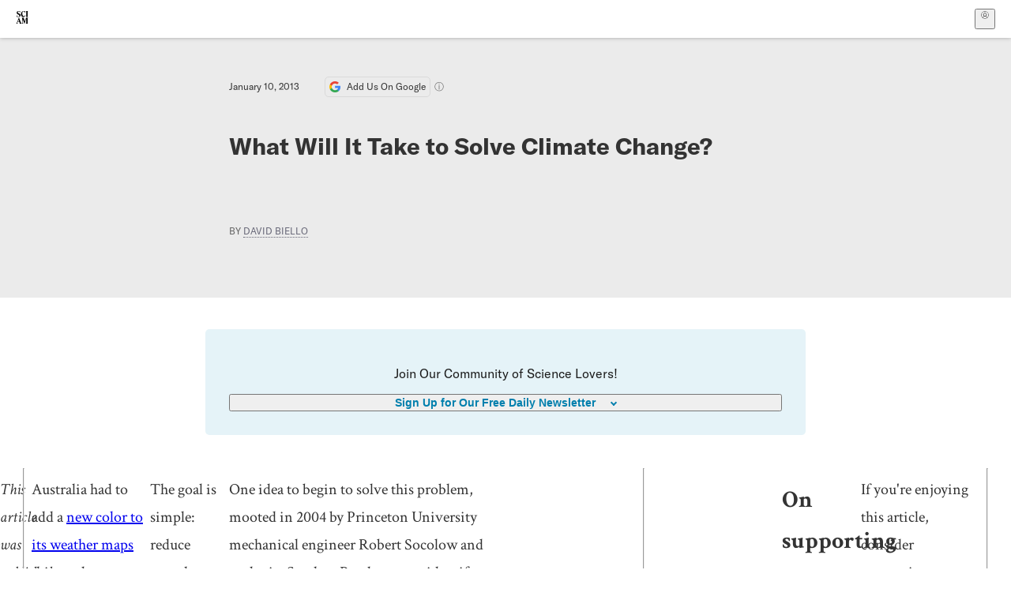

--- FILE ---
content_type: text/html; charset=utf-8
request_url: https://www.scientificamerican.com/blog/observations/what-will-it-take-to-solve-climate-change/
body_size: 16520
content:
<!doctype html>
<html lang="en">
  <head>
    <meta charset="utf-8" />
    <title>What Will It Take to Solve Climate Change? | Scientific American</title>
    <link rel="canonical" href="https://www.scientificamerican.com/blog/observations/what-will-it-take-to-solve-climate-change/">
    <meta name="theme-color" content="#fff"/>
    <meta property="og:url" content="https://www.scientificamerican.com/blog/observations/what-will-it-take-to-solve-climate-change/"/>
    <meta property="og:image" content="https://www.scientificamerican.com/static/sciam-mark.jpg"/>
    <meta name="twitter:image" content="https://www.scientificamerican.com/static/sciam-mark.jpg"/>
    <meta name="author" content="David Biello"/>
    <meta property="og:title" content="What Will It Take to Solve Climate Change?"/>
    <meta property="og:site_name" content="Scientific American"/>
    <meta property="og:image:alt" content="Scientific American Logo"/>
    <meta property="og:type" content="article"/>
    <meta name="twitter:title" content="What Will It Take to Solve Climate Change?"/>
    <meta name="twitter:image:alt" content="Scientific American Logo"/>
    <meta property="og:locale" content="en_US"/>
    <meta name="twitter:site" content="@sciam"/>
    <meta name="twitter:domain" content="scientificamerican.com"/>
    <meta name="twitter:card" content="summary_large_image"/>
    <script type="application/ld+json">{"@context":"https://schema.org","@type":"NewsArticle","mainEntityOfPage":{"@type":"WebPage","@id":"https://www.scientificamerican.com/blog/observations/what-will-it-take-to-solve-climate-change/","breadcrumb":{"@type":"BreadcrumbList","itemListElement":[{"@type":"ListItem","position":1,"name":"Environment","item":"https://www.scientificamerican.com/environment/"},{"@type":"ListItem","position":2,"name":"What Will It Take to Solve Climate Change?","item":"https://www.scientificamerican.com/blog/observations/what-will-it-take-to-solve-climate-change/"}]}},"headline":"What Will It Take to Solve Climate Change?","alternativeHeadline":"What Will It Take to Solve Climate Change?","description":"","url":"https://www.scientificamerican.com/blog/observations/what-will-it-take-to-solve-climate-change/","thumbnailUrl":null,"image":[],"datePublished":"2013-01-10T12:50:00-05:00","dateModified":"2024-02-20T13:35:09.880000+00:00","author":[{"@type":"Person","name":"David Biello","url":"https://www.scientificamerican.com/author/david-biello/"}],"editor":null,"isAccessibleForFree":false,"publisher":{"@id":"https://www.scientificamerican.com/#publisher","name":"Scientific American"},"copyrightHolder":{"@id":"https://www.scientificamerican.com/#publisher","name":"Scientific American"}}</script>
    <script type="application/ld+json">{"@context":"https://schema.org","@type":"NewsMediaOrganization","@id":"https://www.scientificamerican.com/#publisher","name":"Scientific American","alternateName":"SciAm","legalName":"Scientific American, a Division of Springer Nature America, Inc.","description":"Scientific American is the essential guide to the most awe-inspiring advances in science and technology, explaining how they change our understanding of the world and shape our lives.","foundingDate":"1845-08-28","logo":{"@type":"ImageObject","url":"https://www.scientificamerican.com/static/sciam.svg"},"url":"https://www.scientificamerican.com/","masthead":"https://www.scientificamerican.com/masthead/","sameAs":["https://en.wikipedia.org/wiki/Scientific_American","https://www.wikidata.org/wiki/Q39379","https://www.jstor.org/publisher/sciamerican","https://x.com/sciam","https://www.youtube.com/user/SciAmerican","https://www.tiktok.com/@scientificamerican","https://www.threads.net/@scientific_american","https://www.facebook.com/ScientificAmerican/"],"address":{"@type":"PostalAddress","streetAddress":"1 New York Plaza","addressLocality":"New York","addressRegion":"NY","postalCode":"10004","addressCountry":"US"}}</script>
    <meta name="viewport" content="width=device-width, initial-scale=1.0" />
    <link rel="icon shortcut" href="/static/favicon.ico" />
    <link
      rel="alternate"
      type="application/rss+xml"
      title="RSS"
      href="https://www.scientificamerican.com/platform/syndication/rss/"
    />
    <script data-layer="critical">;performance.mark('app-load-start');((d,ael,dcl,unl,cxl,log,onunl)=>{log('[readyState]',d.readyState);d[ael]('readystatechange',()=>log('[readyState]',d.readyState));d[ael](dcl,()=>log(dcl));d[ael](unl,onunl);window.onload=()=>{d.removeEventListener(unl,onunl);log('windowloaded')};})(document,'addEventListener','DOMContentLoaded','beforeunload','cancelled',(...msg)=>console.log('[dev]',...msg),()=>{window[cxl]=true;log(cxl)});((l,pii) => {if (pii.some(p => l.search.includes(p+"="))) {window.initSearch = l.search;const anon = new URLSearchParams(l.search);pii.forEach(p => anon.delete(p));history.replaceState({}, "", l.pathname + "?" + anon);}
})(location, ["email", "magic_link", "token", "code", "state"]);</script>
    <script type="module" crossorigin src="/static/bundle.BK67io-6.js"></script>
    <link rel="modulepreload" crossorigin href="/static/chunks/preload-helper-MnokBkrb.js">
    <link rel="modulepreload" crossorigin href="/static/chunks/vendor-react-B-Vyd1x7.js">
    <link rel="modulepreload" crossorigin href="/static/chunks/sciam-F0lYLd9n.js">
    <link rel="modulepreload" crossorigin href="/static/chunks/use-auth-Bv0QkuY6.js">
    <link rel="modulepreload" crossorigin href="/static/chunks/datalayer-BUxHYK4X.js">
    <link rel="modulepreload" crossorigin href="/static/chunks/use-user-DgtGmJBQ.js">
    <link rel="modulepreload" crossorigin href="/static/chunks/storage-1WketebU.js">
    <link rel="modulepreload" crossorigin href="/static/chunks/use-chargebee-B3HVPlhv.js">
    <link rel="modulepreload" crossorigin href="/static/chunks/use-plan-B3HE6M6J.js">
    <link rel="modulepreload" crossorigin href="/static/chunks/use-cart-Xi_3pD9A.js">
    <link rel="modulepreload" crossorigin href="/static/chunks/tally-BPkw6UlL.js">
    <link rel="modulepreload" crossorigin href="/static/chunks/use-consent-frcpGqwf.js">
    <link rel="modulepreload" crossorigin href="/static/chunks/use-count-DCxKDE24.js">
    <link rel="modulepreload" crossorigin href="/static/chunks/provider-1zT_Y5lD.js">
    <link rel="modulepreload" crossorigin href="/static/chunks/useOverlay-D-ocqjaO.js">
    <link rel="modulepreload" crossorigin href="/static/chunks/gtm-jFHQ3j6T.js">
    <link rel="stylesheet" crossorigin href="/static/assets/bundle-CqsJjkVt.css">
    
    <link rel="stylesheet" href="/static/assets/ColumnSignup-BgAU8OG1.css">
    <link rel="stylesheet" href="/static/assets/ArticleList-CbosH0t6.css">
    <link rel="stylesheet" href="/static/assets/Header-CRsy5hbB.css">
    <link rel="stylesheet" href="/static/assets/Kicker-BuYKkL60.css">
    <link rel="stylesheet" href="/static/assets/ArticleDisplay-CkAgyHRP.css">
    <link rel="stylesheet" href="/static/assets/SubmitPostModule-B9Sd6hTZ.css">
    <link rel="stylesheet" href="/static/assets/TalkIcon-CYQQg01-.css">
    <link rel="stylesheet" href="/static/assets/Body-Dua_D-CD.css">
    <link rel="stylesheet" href="/static/assets/images--Rm_Dt2j.css">
    <link rel="stylesheet" href="/static/assets/Input-C57946EV.css">
    <link rel="stylesheet" href="/static/assets/DynamicLabelInput-DwXtCBSS.css">
    <link rel="stylesheet" href="/static/assets/index-5Au9tkUb.css">
    <link rel="stylesheet" href="/static/assets/Article-DIE7IuKC.css">
    <link rel="stylesheet" href="/static/assets/C52LWZEX.css">
    <link rel="stylesheet" href="/static/assets/Article-BJfUwIuQ.css">
    <link rel="stylesheet" href="/static/assets/Header-CrA2yIJ8.css">
    <link rel="stylesheet" href="/static/assets/DefaultLayout-DEYi769u.css">
    <link rel="stylesheet" href="/static/assets/article-vaVZbeOi.css">
    <link rel="modulepreload" href="/static/article.DeOcXoo9.js" crossorigin fetchpriority="auto">
    <link rel="preload" href="https://www.googletagmanager.com/gtm.js?id=GTM-5FLM662" as="script" fetchpriority="auto">
    <link rel="preload" href="https://www.scientificamerican.com/sciads/sciads.js" as="script" fetchpriority="auto">
  </head>
  <body>
    <div id="app"><header class="headerContainer-0tiux" role="banner"><a href="#main" id="skipToMain" class="skiptocontent sr-only-focusable sr-only">Skip to main content</a><div class="header-cCAfM flex-8QhDt"><div class="left-uYWbO flex-8QhDt"><a href="/" aria-label="Scientific American" class="logoLink-4-cIk"><span class="sr-only">Scientific American</span><svg width="1em" height="1em" viewBox="0 0 120.79 128.39" fill="currentColor" role="img" aria-label="Scientific American"><path d="M7.98 58.19c2.3 0 5.24 3.18 14.53 3.18 13.66 0 21.75-8.57 21.75-17.86 0-7.86-3.73-12.94-11.43-17.23l-9.37-5.24c-4.05-2.3-7.46-5.32-7.46-9.92 0-4.92 3.73-7.7 9.69-7.7s11.35 4.21 13.02 13.26h1.98V.95h-1.83c-.16 1.43-.87 2.06-1.75 2.06-2.06 0-4.53-2.94-12.62-2.94C13.85.08 5.12 6.51 5.12 16.35c0 7.3 3.26 11.83 9.77 15.56l9.61 5.48c5.48 3.18 7.7 6.19 7.7 10.72 0 5.64-3.18 9.77-10.64 9.77-9.29 0-13.58-5.08-15.32-16.2H4.1V60.5h1.98c.16-1.67.95-2.3 1.91-2.3Zm65.97 3.26c11.11-.03 19.13-8.81 20.4-20.72l-2.22-.64c-2.54 8.26-7.22 12.46-13.97 12.46-12.23 0-16.04-14.93-16.04-27.87 0-15.56 6.11-21.28 14.13-21.28 5.72 0 11.83 5.72 14.45 16.59h2.06V.95h-1.91c-.16 1.27-.87 2.06-2.14 2.06-1.91 0-5.72-3.02-11.83-3.02-14.85 0-28.66 12.07-28.66 32.39 0 17.39 10.96 29.1 25.72 29.06Zm14.53 42.72L76.49 68.84H56.24v1.75c3.33.16 4.76.95 4.76 5.95v42c0 6.03-1.67 8.1-5.32 8.1-2.54 0-4.53-1.91-6.51-6.91L29.11 68.12h-2.7L6.35 119.89c-2.17 5.72-4.3 6.75-6.35 6.75v1.75h18.02v-1.75c-5.8-.24-8.65-2.7-5.8-10.48l2.05-5.4h17.88l3.45 8.97c2.3 5.72.64 6.91-3.73 6.91v1.75h39.62v-1.75c-4.13 0-6.27-1.19-6.27-8.02l.48-42.08 17.07 51.29h2.14l17.63-51.05v43.9c0 5.48-1.75 5.95-5.08 5.95v1.75h23.34v-1.75c-3.33 0-4.76-.48-4.76-5.95V76.54c0-5.56 1.43-5.95 4.76-5.95v-1.75h-19.85l-12.46 35.33Zm-72.88 3.1 7.56-19.85 7.63 19.85H15.6ZM120.79 2.7V.95h-23.1V2.7c3.33 0 4.84.32 4.84 5.95v44.14c0 5.48-1.51 5.95-4.84 5.95v1.75h23.1v-1.75c-3.33 0-4.76-.48-4.76-5.95V8.65c0-5.64 1.43-5.95 4.76-5.95Z"></path></svg></a></div><div class="center-ZN-Wa flex-8QhDt"></div><div class="right-W53pL flex-8QhDt"><button type="button" id="radix-:Rnl:" aria-haspopup="menu" aria-expanded="false" data-state="closed" class="trigger-kKYcM" aria-label="User Menu"><div class="dropdownIconContainer--yKdJ"><svg width="1em" height="1em" viewBox="0 0 472 472" fill="currentColor" role="img" aria-label="User" class="dropdownIcon-lOe-h profileIconImg-p2hpy"><path d="M403 69a235 235 0 0 0-334 0 235 235 0 0 0 0 334 235 235 0 0 0 334 0 235 235 0 0 0 0-334ZM118 412a122 122 0 0 1 237 0 211 211 0 0 1-237 0Zm41-197a77 77 0 1 1 155 0 77 77 0 0 1-155 0Zm216 181c-14-43-48-77-91-92a101 101 0 1 0-96 0c-43 15-77 49-91 92a212 212 0 1 1 278 0Z"></path></svg><div class="dropdownIcon-lOe-h initials-76MAg"><span style="position:relative"></span></div></div></button></div></div></header><main class="main-kSL-E"><article class="article-2blix"><div class="article__header-mGlmH article__header__reduce_padding_bottom-0Zqdu"><div class="article_date_and_read_time-hPdNV"><p class="article_pub_date-zPFpJ">January 10, 2013</p><a href="https://www.google.com/preferences/source?q=scientificamerican.com" target="_blank" class="google_cta-CuF5m"><img src="[data-uri]" alt="Google Logo"/> <span class="google_cta_text-ykyUj"><span class="google_cta_text_desktop-wtvUj">Add Us On Google</span><span class="google_cta_text_mobile-jmni9">Add SciAm</span></span></a><span class="google_cta_icon-pdHW3"></span></div><h1 data-testid="article-title" class="article_hed-lWOBk"><p>What Will It Take to Solve Climate Change?</p></h1><div class="article_dek-vct0y"><p></p></div><p class="article_authors-ZdsD4">By <a class="article_authors__link--hwBj" href="/author/david-biello/">David Biello</a> </p><div class="article_eyebrows-GlOrN"><div><div class="eyebrows_container-X6CAt eyebrows_container__margin_top-FTfjH"></div></div></div></div><div class="columnSignup-z-cUZ"><div class="form-L7kwP"><p class="columnSignup__hdr__text-t9bbZ">Join Our Community of Science Lovers!</p><button class=""><span class="columnDropdownTxt-TCA3U">Sign Up for Our Free Daily Newsletter</span></button><form class="columnDropdownWrap-jZZ6r"><div class="inputContainer-B5NN3"><span class="input-SZ4ZB"><input required="" class="inputField-cL40E" id="email-:R8p:" type="email" name="email" value=""/><label for="email-:R8p:" class="inputLabel-vm-5Q"><span class="inputLabelContent-Wqagf">Enter your email</span></label></span></div><div class="inputContainer-B5NN3"><label for="consent-:R8p:" class="checkboxLabel-y21Oh"><input id="consent-:R8p:" class="input-xOn-Z input-PGdSP checkbox-Ka-vK" type="checkbox" name="consent" required=""/><span>I agree my information will be processed in accordance with the Scientific American and Springer Nature Limited <a href="/page/privacy-policy/">Privacy Policy</a>. <!-- -->We leverage third party services to both verify and deliver email. By providing your email address, you also consent to having the email address shared with third parties for those purposes.</span></label></div><button class="button-7JMz8" type="submit">Sign Up</button></form></div></div><div class="body-n0vxv prose-mhScE prose-MpLPk article__body-JuzOb"><p><em>This article was published in Scientific American’s former blog network and reflects the views of the author, not necessarily those of Scientific American</em></p><hr/><p class="" data-block="sciam/paragraph">Australia had to add a <a href="https://blogs.scientificamerican.com/plugged-in/2013/01/08/australias-climate-bureau-get-used-to-record-breaking-heat/">new color to its weather maps</a> this week. Meteorologists used royal purple to denote an off-the-charts high temperature of 50 degrees Celsius (122 degrees Fahrenheit), part of an unprecedented heat wave and ongoing wildfires occurring down under this month. On the other side of the globe, <a href="http://www.ncdc.noaa.gov/sotc/">2012 proved the hottest year</a> on record in the contiguous U.S., surpassing the previous record-holder by a full degree F (0.6 deg C). In short, global warming is continuing to turn up the heat&mdash;so what are we going to do about it?</p><p class="" data-block="sciam/paragraph">The goal is simple: reduce greenhouse gas emissions to restrain <a href="https://www.scientificamerican.com/article.cfm?id=how-far-can-climate-change-go">future warming</a> or even begin to <a href="https://www.scientificamerican.com/article.cfm?id=washing-carbon-out-of-the-air">draw down carbon dioxide</a> concentrations in the atmosphere. But the challenge of achieving that goal is large&mdash;greenhouse gas emissions are intimately related to <a href="https://blogs.scientificamerican.com/observations/2011/11/02/energy-economics-what-will-turn-us-on-in-2030/">fossil fuel combustion</a>, which is the motor of the global economy.</p><p class="" data-block="sciam/paragraph">One idea to begin to solve this problem, mooted in 2004 by Princeton University mechanical engineer Robert Socolow and ecologist Stephen Pacala, was to identify what the scientists dubbed "<a href="https://www.scientificamerican.com/article.cfm?id=a-plan-to-keep-carbon-in">wedges</a>"&mdash;one billion metric ton reductions in carbon emissions that could be maintained for the next 50 years. So, for example, stopping any further increase in greenhouse gas emissions could be done by employing several of these wedges, such as <a href="https://blogs.scientificamerican.com/observations/2011/11/16/can-cars-meet-the-new-54-mpg-cafe-standards-yes-they-can/">doubling vehicle fuel efficiency</a> or replacing coal-fired power plants with <a href="https://www.scientificamerican.com/report.cfm?id=nuclear-future">nuclear</a> ones.</p><hr/><h2>On supporting science journalism</h2><p>If you&#x27;re enjoying this article, consider supporting our award-winning journalism by<!-- --> <a href="/getsciam/">subscribing</a>. By purchasing a subscription you are helping to ensure the future of impactful stories about the discoveries and ideas shaping our world today.</p><hr/><p class="" data-block="sciam/paragraph"></p><p class="" data-block="sciam/paragraph">Employ enough of these wedges&mdash;seven in the estimation of Socolow and Pacala<b>&mdash;</b>and the <a href="https://blogs.scientificamerican.com/observations/2011/12/14/what-really-happened-in-durban-and-will-it-be-enough-to-combat-climate-change/">problem of climate change</a> begins to dissipate. And the researchers offered 15 potential wedges&mdash;ranging from <a href="https://www.scientificamerican.com/article.cfm?id=climate-talks-carbon-capture-ccs">carbon capture and storage</a> to ending deforestation&mdash;to achieve the goal. As the co-authors put it in the <a href="http://www.sciencemag.org/content/305/5686/968.full">paper presenting the idea</a> published in <i>Science</i>: "Humanity already possesses the fundamental scientific, technical, and industrial know-how to solve the carbon and climate problem."</p><p class="" data-block="sciam/paragraph">Great! The only problem is: if we do indeed possess the know-how, we have yet to employ it. Eight years later, global greenhouse gas <a href="http://www.globalcarbonproject.org/carbonbudget/12/hl-full.htm">emissions continue to grow</a> faster than ever. We have lost time, and that time will cost us, both in terms of the cost of combating climate change and the ultimate impacts.</p><p class="" data-block="sciam/paragraph">According to a <a href="http://iopscience.iop.org/1748-9326/8/1/011001/">new analysis</a> published online in <i>Environmental Research Letters</i> on January 9, the world now likely needs 12 wedges just to get back to the business-as-usual scenario outlined by Socolow and Pacala in 2004. Add another nine billion ton wedges if you want to stabilize emissions at last year's levels, and add another 10 if you'd like to keep greenhouse gas concentrations from rising above 500 parts-per-million. Already, concentrations are at 394 ppm, up from 280 ppm before the dawn of widespread fossil fuel burning. That's if you also want the global economy to continue to grow at the same time.</p><p class="" data-block="sciam/paragraph">Such global growth may be vital as societies <a href="https://blogs.scientificamerican.com/observations/2011/06/30/how-do-we-solve-energy-poverty/">strive to bring modern energy</a> to the 2 billion or so people still reliant on wood, dung and kerosene for their cooking and lighting needs. Even more challenging, the key to reducing emissions is <a href="https://blogs.scientificamerican.com/observations/2011/06/29/why-shifting-from-fossil-fuels-to-cleaner-alternatives-will-require-fossil-fuels/">reducing the burning of fossil fuels</a>, or at least the impacts of that burning&mdash;and all the technologies needed to do that are <a href="https://www.scientificamerican.com/article.cfm?id=carbon-capture-and-storage-not-happening-fast-enough-to-combat-climate-change">stalled</a> (CCS), <a href="https://www.scientificamerican.com/article.cfm?id=first-new-nuclear-reactor-in-us-since-1978-approved">slow-moving</a> (nuclear) or <a href="http://www.eia.gov/renewable/">immature</a> (renewables). The world will need to deploy "tens of terawatts of carbon-free energy in the next few decades," as the researchers write in <a href="http://iopscience.iop.org/1748-9326/8/1/011001/"><i>Environmental Research Letters</i></a>.</p><p class="" data-block="sciam/paragraph">What such a "<a href="https://blogs.scientificamerican.com/observations/2011/06/16/where-will-our-energy-come-from-in-2030/">transformation</a>" would mean specifically remains entirely undiscussed in the analysis, as Socolow notes in a written critique of the paper shared this week with journalists. Regardless, that kind of <a href="https://blogs.scientificamerican.com/observations/2011/06/16/where-will-our-energy-come-from-in-2030/">energy revolution</a> certainly seems challenging, which is why some have begun to wonder whether it's time to at least explore technologies that might reduce the worst of global warming, collectively known as <a href="https://blogs.scientificamerican.com/observations/2012/08/15/has-the-time-come-to-try-geoengineering/">geoengineering</a>, such as <a href="https://www.scientificamerican.com/article.cfm?id=fertilizing-ocean-with-iron-sequesters-co2">fertilizing the ocean</a> with iron or <a href="https://blogs.scientificamerican.com/observations/2009/12/17/owning-the-climate-will-geoengineering-help-combat-climate-change/">artificial volcanoes</a>. Of course, such solutions present their own challenges like: who controls the planetary thermostat? "The stricter the [climate] goal, the greater the risk of recklessness," such as ill-considered geoengineering schemes, warns Socolow.</p><p class="" data-block="sciam/paragraph">Or, as earth system scientist Steven Davis of the University of California, Irvine, and lead author of the wedges reanalysis argues: "The only real solution to climate change is to stop dumping CO2 into the atmosphere altogether." If we want to begin to restrain global warming, we better get started&mdash;and soon.</p><p class="" data-block="sciam/paragraph">&nbsp;</p></div><footer class="footer-UXCH4"><div class="divide-w1-w1"><div class="rights-tb72h"></div></div><div class="divide-w1-w1"></div><div class="divide-w1-w1"><div class="subdivide-eq67o"><div class="bio-0RV1k"><p><b><a class="bioLink-vdOHW" href="/author/david-biello/">David Biello</a></b> is a contributing editor at <i>Scientific American</i>.</p></div><a href="/author/david-biello/">More by <span>David Biello</span></a></div></div><div class="divide-w1-w1"></div></footer><section class="subscriptionPleaContainer-D09dM"><h2 class="subscriptionPleaHeading-DMY4w">It’s Time to Stand Up for Science</h2><p class="subscriptionPleaText--StZo">If you enjoyed this article, I’d like to ask for your support.<!-- --> <span class="subscriptionPleaItalicFont-i0VVV">Scientific American</span> has served as an advocate for science and industry for 180 years, and right now may be the most critical moment in that two-century history.</p><p class="subscriptionPleaText--StZo">I’ve been a <span class="subscriptionPleaItalicFont-i0VVV">Scientific American</span> <!-- -->subscriber since I was 12 years old, and it helped shape the way I look at the world.<!-- --> <span class="subscriptionPleaItalicFont-i0VVV">SciAm </span>always educates and delights me, and inspires a sense of awe for our vast, beautiful universe. I hope it does that for you, too.</p><p class="subscriptionPleaText--StZo">If you<!-- --> <a class="subscriptionPleaLink-FiqVM subscriptionPleaBoldFont-nQHHb" href="/getsciam/">subscribe to<!-- --> <span class="subscriptionPleaItalicFont-i0VVV">Scientific American</span></a>, you help ensure that our coverage is centered on meaningful research and discovery; that we have the resources to report on the decisions that threaten labs across the U.S.; and that we support both budding and working scientists at a time when the value of science itself too often goes unrecognized.</p><p class="subscriptionPleaText--StZo">In return, you get essential news,<!-- --> <a class="subscriptionPleaLink-FiqVM subscriptionPleaBoldFont-nQHHb" href="/podcasts/">captivating podcasts</a>, brilliant infographics,<!-- --> <a class="subscriptionPleaLink-FiqVM subscriptionPleaBoldFont-nQHHb" href="/newsletters/">can&#x27;t-miss newsletters</a>, must-watch videos,<!-- --> <a class="subscriptionPleaLink-FiqVM subscriptionPleaBoldFont-nQHHb" href="/games/">challenging games</a>, and the science world&#x27;s best writing and reporting. You can even<!-- --> <a class="subscriptionPleaLink-FiqVM subscriptionPleaBoldFont-nQHHb" href="/getsciam/gift/">gift someone a subscription</a>.</p><p class="subscriptionPleaText--StZo">There has never been a more important time for us to stand up and show why science matters. I hope you’ll support us in that mission.</p><div class="subscriptionPleaFooter-yeZXF"><img class="subscriptionPleaEditorImg-d-tfq" src="/static/assets/davidEwalt-DfgtbvSa.png" alt=""/><div class="subscriptionPleaEditorSignature-3B8KR"><p>Thank you,</p><p><span class="subscriptionPleaBoldFont-nQHHb">David M. Ewalt,<!-- --> </span><span>Editor in Chief, </span><span class="subscriptionPleaItalicFont-i0VVV">Scientific American</span></p></div><a href="/getsciam/?utm_source=site&amp;utm_medium=display&amp;utm_term=eic_stand_up_for_science" class="subscribePleaBtn-75XXf baseBtn-ZNLef darkGrayBtn-p1Ce6">Subscribe</a></div></section><div class="breakoutContainer-UppO6"><gpt-ad class="ad-Xtmn1" unitpath="injector" style="--margin:0.25rem 0 1.25rem" id-format="gpt-unit-{}" sizes-from-0="320x450,300x250,300x50,320x50,fluid" sizes-from-745="320x450,728x90,300x250,fluid" sizes-from-1000="970x350,970x250,970x90,728x90,300x250,fluid" targeting-pos="article-footer"></gpt-ad></div></article></main><div role="complementary" class="footerSubscribe-QtEdJ"><div class="footerFlexContainer-VhvVp footerContainer-d7pL1"><div class="footerLinks-NdlYP"><p class="footerText-Qzk9H">Subscribe to <i>Scientific American</i> to learn and share the most exciting discoveries, innovations and ideas shaping our world today.</p><a class="footerLink-TJEe5" href="/getsciam/">Subscription Plans</a><a class="footerLink-TJEe5" href="/getsciam/gift/">Give a Gift Subscription</a></div></div></div><footer class="footer-0q8By"><div class="grid-ooCFg footerContainer-d7pL1"><div><ul><li class="footerSmallLink-iIemO"><b>Explore SciAm</b></li><li><a class="footerSmallLink-iIemO" href="/latest-issue/">Latest Issue</a></li><li><a class="footerSmallLink-iIemO" href="/">News</a></li><li><a class="footerSmallLink-iIemO" href="/opinion/">Opinion</a></li><li><a class="footerSmallLink-iIemO" href="/newsletters/">Newsletters</a></li><li><a class="footerSmallLink-iIemO" href="/podcasts/">Podcasts</a></li><li><a class="footerSmallLink-iIemO" href="/games/">Games</a></li><li><a class="footerSmallLink-iIemO" href="/travel/">Travel</a></li></ul></div><div><ul class="footer-links"><li class="footerSmallLink-iIemO footerLinkHeader-tJbSC"><b>Company</b></li><li><a class="footerSmallLink-iIemO" href="/page/about-scientific-american/">About</a></li><li><a class="footerSmallLink-iIemO" href="/pressroom/">Press Room</a></li><li><a class="footerSmallLink-iIemO" href="/page/frequently-asked-questions/subscriptions-products/">FAQs</a></li><li><a class="footerSmallLink-iIemO" href="/page/contact-us/customer-service/">Contact Us</a></li><li><a class="footerSmallLink-iIemO" href="/standards-and-ethics/">Standards &amp; Ethics</a></li><li><a class="footerSmallLink-iIemO" href="/page/international/">International Editions</a></li><li><a class="footerSmallLink-iIemO" href="/mediakit/">Advertise</a></li></ul></div><div><ul class="footer-links"><li class="footerSmallLink-iIemO footerLinkHeader-tJbSC"><b>More</b></li><li><a class="footerSmallLink-iIemO" href="/accessibility-statement/">Accessibility</a></li><li><a class="footerSmallLink-iIemO" href="/page/terms-of-use/">Terms of Use</a></li><li><a class="footerSmallLink-iIemO" href="/page/privacy-policy/">Privacy Policy</a></li><li><a class="footerSmallLink-iIemO" href="/page/us-state-privacy-rights/">US State Privacy Rights</a></li><li><a class="footerSmallLink-iIemO" href="#" data-cc-action="preferences">Use of cookies/Do not sell my data</a></li><li><a class="footerSmallLink-iIemO" href="/page/return-refund-policy/">Return &amp; Refund Policy</a></li></ul></div></div><div class="footerContainer-d7pL1"><div class="footerCopyright-PXhIs"><p>Scientific American is part of Springer Nature, which owns or has commercial relations with thousands of scientific publications (many of them can be found at www.springernature.com/us). Scientific American maintains a strict policy of editorial independence in reporting developments in science to our readers.</p><p>© 2025 SCIENTIFIC AMERICAN, A DIVISION OF SPRINGER NATURE AMERICA, INC.<br/>ALL RIGHTS RESERVED.</p></div><p class="footerSocialMedia-JNmzI"><span class="footerLogo-4M9Sa"><svg width="75px" height="75px" viewBox="0 0 120.79 128.39" fill="currentColor" role="img" aria-label="Scientific American"><path d="M7.98 58.19c2.3 0 5.24 3.18 14.53 3.18 13.66 0 21.75-8.57 21.75-17.86 0-7.86-3.73-12.94-11.43-17.23l-9.37-5.24c-4.05-2.3-7.46-5.32-7.46-9.92 0-4.92 3.73-7.7 9.69-7.7s11.35 4.21 13.02 13.26h1.98V.95h-1.83c-.16 1.43-.87 2.06-1.75 2.06-2.06 0-4.53-2.94-12.62-2.94C13.85.08 5.12 6.51 5.12 16.35c0 7.3 3.26 11.83 9.77 15.56l9.61 5.48c5.48 3.18 7.7 6.19 7.7 10.72 0 5.64-3.18 9.77-10.64 9.77-9.29 0-13.58-5.08-15.32-16.2H4.1V60.5h1.98c.16-1.67.95-2.3 1.91-2.3Zm65.97 3.26c11.11-.03 19.13-8.81 20.4-20.72l-2.22-.64c-2.54 8.26-7.22 12.46-13.97 12.46-12.23 0-16.04-14.93-16.04-27.87 0-15.56 6.11-21.28 14.13-21.28 5.72 0 11.83 5.72 14.45 16.59h2.06V.95h-1.91c-.16 1.27-.87 2.06-2.14 2.06-1.91 0-5.72-3.02-11.83-3.02-14.85 0-28.66 12.07-28.66 32.39 0 17.39 10.96 29.1 25.72 29.06Zm14.53 42.72L76.49 68.84H56.24v1.75c3.33.16 4.76.95 4.76 5.95v42c0 6.03-1.67 8.1-5.32 8.1-2.54 0-4.53-1.91-6.51-6.91L29.11 68.12h-2.7L6.35 119.89c-2.17 5.72-4.3 6.75-6.35 6.75v1.75h18.02v-1.75c-5.8-.24-8.65-2.7-5.8-10.48l2.05-5.4h17.88l3.45 8.97c2.3 5.72.64 6.91-3.73 6.91v1.75h39.62v-1.75c-4.13 0-6.27-1.19-6.27-8.02l.48-42.08 17.07 51.29h2.14l17.63-51.05v43.9c0 5.48-1.75 5.95-5.08 5.95v1.75h23.34v-1.75c-3.33 0-4.76-.48-4.76-5.95V76.54c0-5.56 1.43-5.95 4.76-5.95v-1.75h-19.85l-12.46 35.33Zm-72.88 3.1 7.56-19.85 7.63 19.85H15.6ZM120.79 2.7V.95h-23.1V2.7c3.33 0 4.84.32 4.84 5.95v44.14c0 5.48-1.51 5.95-4.84 5.95v1.75h23.1v-1.75c-3.33 0-4.76-.48-4.76-5.95V8.65c0-5.64 1.43-5.95 4.76-5.95Z"></path></svg></span><a href="https://www.facebook.com/ScientificAmerican" target="_blank" alt="Facebook link" title="Facebook"><svg class="footerSocialIcon-jED2v" xmlns="http://www.w3.org/2000/svg" viewBox="0 0 320 512"><path d="M279.14 288l14.22-92.66h-88.91v-60.13c0-25.35 12.42-50.06 52.24-50.06h40.42V6.26S260.43 0 225.36 0c-73.22 0-121.08 44.38-121.08 124.72v70.62H22.89V288h81.39v224h100.17V288z"></path></svg></a><a href="https://www.instagram.com/scientific_american/?hl=en" target="_blank" alt="Instagram link" title="Instagram"><svg class="footerSocialIcon-jED2v" xmlns="http://www.w3.org/2000/svg" viewBox="0 0 448 512"><path d="M224.1 141c-63.6 0-114.9 51.3-114.9 114.9s51.3 114.9 114.9 114.9S339 319.5 339 255.9 287.7 141 224.1 141zm0 189.6c-41.1 0-74.7-33.5-74.7-74.7s33.5-74.7 74.7-74.7 74.7 33.5 74.7 74.7-33.6 74.7-74.7 74.7zm146.4-194.3c0 14.9-12 26.8-26.8 26.8-14.9 0-26.8-12-26.8-26.8s12-26.8 26.8-26.8 26.8 12 26.8 26.8zm76.1 27.2c-1.7-35.9-9.9-67.7-36.2-93.9-26.2-26.2-58-34.4-93.9-36.2-37-2.1-147.9-2.1-184.9 0-35.8 1.7-67.6 9.9-93.9 36.1s-34.4 58-36.2 93.9c-2.1 37-2.1 147.9 0 184.9 1.7 35.9 9.9 67.7 36.2 93.9s58 34.4 93.9 36.2c37 2.1 147.9 2.1 184.9 0 35.9-1.7 67.7-9.9 93.9-36.2 26.2-26.2 34.4-58 36.2-93.9 2.1-37 2.1-147.8 0-184.8zM398.8 388c-7.8 19.6-22.9 34.7-42.6 42.6-29.5 11.7-99.5 9-132.1 9s-102.7 2.6-132.1-9c-19.6-7.8-34.7-22.9-42.6-42.6-11.7-29.5-9-99.5-9-132.1s-2.6-102.7 9-132.1c7.8-19.6 22.9-34.7 42.6-42.6 29.5-11.7 99.5-9 132.1-9s102.7-2.6 132.1 9c19.6 7.8 34.7 22.9 42.6 42.6 11.7 29.5 9 99.5 9 132.1s2.7 102.7-9 132.1z"></path></svg></a><a href="https://www.linkedin.com/company/scientific-american" target="_blank" alt="LinkedIn link" title="LinkedIn"><svg class="footerSocialIcon-jED2v" xmlns="http://www.w3.org/2000/svg" viewBox="0 0 24 24"><path d="M22.23 0H1.77C.8 0 0 .77 0 1.72v20.56C0 23.23.8 24 1.77 24h20.46c.98 0 1.77-.77 1.77-1.72V1.72C24 .77 23.2 0 22.23 0zM7.27 20.1H3.65V9.24h3.62V20.1zM5.47 7.76h-.03c-1.22 0-2-.83-2-1.87 0-1.06.8-1.87 2.05-1.87 1.24 0 2 .8 2.02 1.87 0 1.04-.78 1.87-2.05 1.87zM20.34 20.1h-3.63v-5.8c0-1.45-.52-2.45-1.83-2.45-1 0-1.6.67-1.87 1.32-.1.23-.11.55-.11.88v6.05H9.28s.05-9.82 0-10.84h3.63v1.54a3.6 3.6 0 0 1 3.26-1.8c2.39 0 4.18 1.56 4.18 4.89v6.21z"></path></svg></a><a href="https://www.tiktok.com/@scientificamerican" target="_blank" alt="TikTok link" title="TikTok"><svg class="footerSocialIcon-jED2v" xmlns="http://www.w3.org/2000/svg" viewBox="0 0 24 24"><path d="M22.5 9.84202C20.4357 9.84696 18.4221 9.20321 16.7435 8.00171V16.3813C16.7429 17.9333 16.2685 19.4482 15.3838 20.7233C14.499 21.9984 13.246 22.973 11.7923 23.5168C10.3387 24.0606 8.75362 24.1477 7.24914 23.7664C5.74466 23.3851 4.39245 22.5536 3.37333 21.383C2.3542 20.2125 1.71674 18.7587 1.54617 17.2161C1.3756 15.6735 1.68007 14.1156 2.41884 12.7507C3.15762 11.3858 4.2955 10.279 5.68034 9.57823C7.06517 8.87746 8.63095 8.61616 10.1683 8.82927V13.0439C9.4648 12.8227 8.70938 12.8293 8.0099 13.063C7.31041 13.2966 6.70265 13.7453 6.2734 14.345C5.84415 14.9446 5.61536 15.6646 5.6197 16.402C5.62404 17.1395 5.8613 17.8567 6.29759 18.4512C6.73387 19.0458 7.34688 19.4873 8.04906 19.7127C8.75125 19.9381 9.5067 19.9359 10.2075 19.7063C10.9084 19.4768 11.5188 19.0316 11.9515 18.4345C12.3843 17.8374 12.6173 17.1188 12.6173 16.3813V0H16.7435C16.7406 0.348435 16.7698 0.696395 16.8307 1.03948V1.03948C16.9741 1.80537 17.2722 2.53396 17.7068 3.18068C18.1415 3.8274 18.7035 4.37867 19.3585 4.80075C20.2903 5.41688 21.3829 5.74528 22.5 5.74505V9.84202Z"></path></svg></a><a href="https://www.youtube.com/user/SciAmerican" target="_blank" alt="YouTube link" title="YouTube"><svg class="footerSocialIcon-jED2v" xmlns="http://www.w3.org/2000/svg" viewBox="0 0 576 512"><path d="M549.655 124.083c-6.281-23.65-24.787-42.276-48.284-48.597C458.781 64 288 64 288 64S117.22 64 74.629 75.486c-23.497 6.322-42.003 24.947-48.284 48.597-11.412 42.867-11.412 132.305-11.412 132.305s0 89.438 11.412 132.305c6.281 23.65 24.787 41.5 48.284 47.821C117.22 448 288 448 288 448s170.78 0 213.371-11.486c23.497-6.321 42.003-24.171 48.284-47.821 11.412-42.867 11.412-132.305 11.412-132.305s0-89.438-11.412-132.305zm-317.51 213.508V175.185l142.739 81.205-142.739 81.201z"></path></svg></a><a href="https://www.reddit.com/r/ScientificAmerican/" target="_blank" alt="Reddit link" title="Reddit"><svg class="footerSocialIcon-jED2v" xmlns="http://www.w3.org/2000/svg" viewBox="0 0 24 24"><path d="M20,7c-0.724,0-1.43,0.2-2.048,0.573c-1.423-0.844-3.102-1.347-4.856-1.503c0.505-1.1,1.289-1.571,2.047-1.769	C15.479,5.287,16.401,6,17.5,6C18.881,6,20,4.881,20,3.5C20,2.119,18.881,1,17.5,1c-1.133,0-2.079,0.759-2.386,1.792	c-2.125,0.429-3.147,1.84-3.62,3.241C9.527,6.113,7.63,6.636,6.048,7.573C5.43,7.2,4.724,7,4,7c-2.206,0-4,1.794-4,4	c0,1.443,0.787,2.758,2.017,3.461C2.315,18.658,6.679,22,12,22s9.685-3.342,9.983-7.539C23.213,13.758,24,12.443,24,11	C24,8.794,22.206,7,20,7z M5.628,12.997C5.628,11.951,6.646,11,7.449,11c1.046,0,1.611,0.894,1.611,1.997	c0,1.868-0.768,1.997-1.716,1.997C6.094,14.994,5.628,14.355,5.628,12.997z M12,18.891c-2.018,0-3.654-1.711-3.654-2.514	c0-0.444,1.636-0.393,3.654-0.393s3.654-0.069,3.654,0.393C15.654,17.18,14.018,18.891,12,18.891z M16.656,14.994	c-0.948,0-1.716-0.129-1.716-1.997c0-1.103,0.565-1.997,1.611-1.997c0.803,0,1.821,0.951,1.821,1.997	C18.372,14.355,17.906,14.994,16.656,14.994z"></path></svg></a></p></div></footer></div>
    <script id="__ENV__">globalThis.import_meta_env=JSON.parse(`{"PUBLIC_AUTH0_APP":"prod","PUBLIC_CHARGEBEE_APP":"prod","SENTRY_RELEASE":"26f6e3bfc11fa64272cf7478ecd4c1d7e631e017","PUBLIC_SA_API_HOST":"https://www.scientificamerican.com","PUBLIC_CHECKOUTS":"next","PUBLIC_GIFTS":"1","PUBLIC_PAYWALLS":"1","PUBLIC_DISCUSSIONS":"1","SENTRY_ENVIRONMENT":"production","PUBLIC_SCIADS":"https://www.scientificamerican.com/sciads/sciads.js"}`)</script>
    <script id="__DATA__">window.__DATA__=JSON.parse(`{"initialData":{"article":{"id":1266443,"contentful_id":"2Y93svmRtAZxgifXVPsvGJ","mura_id":"6B4F6340-8B6A-4050-9ECB78CB1E758601","mura_contentid":"7866BA7C-A9B9-0E2C-16FD92E143983C91","title":"What Will It Take to Solve Climate Change?","display_title":"<p>What Will It Take to Solve Climate Change?</p>","share_title":null,"display_category":"Environment","display_category_slug":"environment","display_date":null,"slug":"what-will-it-take-to-solve-climate-change","summary":"<p></p>","blurb":"<p>Australia had to add a new color to its weather maps this week. Meteorologists used royal purple to denote an off-the-charts high temperature of 50 degrees Celsius (122 degrees Fahrenheit), part of an unprecedented heat wave and ongoing wildfires occurring down under this month. On the other side of the globe, 2012 proved the hottest year on record in the contiguous U.S., surpassing the previous record-holder by a full degree F (0.6 deg C). In short, global warming is continuing to turn up the heat—so what are we going to do about it?</p>","why_box":"","content":[{"tag":"p","type":"paragraph","attributes":{},"content":"Australia had to add a <a href=\\"https://blogs.scientificamerican.com/plugged-in/2013/01/08/australias-climate-bureau-get-used-to-record-breaking-heat/\\">new color to its weather maps</a> this week. Meteorologists used royal purple to denote an off-the-charts high temperature of 50 degrees Celsius (122 degrees Fahrenheit), part of an unprecedented heat wave and ongoing wildfires occurring down under this month. On the other side of the globe, <a href=\\"http://www.ncdc.noaa.gov/sotc/\\">2012 proved the hottest year</a> on record in the contiguous U.S., surpassing the previous record-holder by a full degree F (0.6 deg C). In short, global warming is continuing to turn up the heat&mdash;so what are we going to do about it?"},{"tag":"p","type":"paragraph","attributes":{},"content":"The goal is simple: reduce greenhouse gas emissions to restrain <a href=\\"https://www.scientificamerican.com/article.cfm?id=how-far-can-climate-change-go\\">future warming</a> or even begin to <a href=\\"https://www.scientificamerican.com/article.cfm?id=washing-carbon-out-of-the-air\\">draw down carbon dioxide</a> concentrations in the atmosphere. But the challenge of achieving that goal is large&mdash;greenhouse gas emissions are intimately related to <a href=\\"https://blogs.scientificamerican.com/observations/2011/11/02/energy-economics-what-will-turn-us-on-in-2030/\\">fossil fuel combustion</a>, which is the motor of the global economy."},{"tag":"p","type":"paragraph","attributes":{},"content":"One idea to begin to solve this problem, mooted in 2004 by Princeton University mechanical engineer Robert Socolow and ecologist Stephen Pacala, was to identify what the scientists dubbed \\"<a href=\\"https://www.scientificamerican.com/article.cfm?id=a-plan-to-keep-carbon-in\\">wedges</a>\\"&mdash;one billion metric ton reductions in carbon emissions that could be maintained for the next 50 years. So, for example, stopping any further increase in greenhouse gas emissions could be done by employing several of these wedges, such as <a href=\\"https://blogs.scientificamerican.com/observations/2011/11/16/can-cars-meet-the-new-54-mpg-cafe-standards-yes-they-can/\\">doubling vehicle fuel efficiency</a> or replacing coal-fired power plants with <a href=\\"https://www.scientificamerican.com/report.cfm?id=nuclear-future\\">nuclear</a> ones."},{"tag":"p","type":"paragraph","attributes":{},"content":""},{"tag":"p","type":"paragraph","attributes":{},"content":"Employ enough of these wedges&mdash;seven in the estimation of Socolow and Pacala<b>&mdash;</b>and the <a href=\\"https://blogs.scientificamerican.com/observations/2011/12/14/what-really-happened-in-durban-and-will-it-be-enough-to-combat-climate-change/\\">problem of climate change</a> begins to dissipate. And the researchers offered 15 potential wedges&mdash;ranging from <a href=\\"https://www.scientificamerican.com/article.cfm?id=climate-talks-carbon-capture-ccs\\">carbon capture and storage</a> to ending deforestation&mdash;to achieve the goal. As the co-authors put it in the <a href=\\"http://www.sciencemag.org/content/305/5686/968.full\\">paper presenting the idea</a> published in <i>Science</i>: \\"Humanity already possesses the fundamental scientific, technical, and industrial know-how to solve the carbon and climate problem.\\""},{"tag":"p","type":"paragraph","attributes":{},"content":"Great! The only problem is: if we do indeed possess the know-how, we have yet to employ it. Eight years later, global greenhouse gas <a href=\\"http://www.globalcarbonproject.org/carbonbudget/12/hl-full.htm\\">emissions continue to grow</a> faster than ever. We have lost time, and that time will cost us, both in terms of the cost of combating climate change and the ultimate impacts."},{"tag":"p","type":"paragraph","attributes":{},"content":"According to a <a href=\\"http://iopscience.iop.org/1748-9326/8/1/011001/\\">new analysis</a> published online in <i>Environmental Research Letters</i> on January 9, the world now likely needs 12 wedges just to get back to the business-as-usual scenario outlined by Socolow and Pacala in 2004. Add another nine billion ton wedges if you want to stabilize emissions at last year's levels, and add another 10 if you'd like to keep greenhouse gas concentrations from rising above 500 parts-per-million. Already, concentrations are at 394 ppm, up from 280 ppm before the dawn of widespread fossil fuel burning. That's if you also want the global economy to continue to grow at the same time."},{"tag":"p","type":"paragraph","attributes":{},"content":"Such global growth may be vital as societies <a href=\\"https://blogs.scientificamerican.com/observations/2011/06/30/how-do-we-solve-energy-poverty/\\">strive to bring modern energy</a> to the 2 billion or so people still reliant on wood, dung and kerosene for their cooking and lighting needs. Even more challenging, the key to reducing emissions is <a href=\\"https://blogs.scientificamerican.com/observations/2011/06/29/why-shifting-from-fossil-fuels-to-cleaner-alternatives-will-require-fossil-fuels/\\">reducing the burning of fossil fuels</a>, or at least the impacts of that burning&mdash;and all the technologies needed to do that are <a href=\\"https://www.scientificamerican.com/article.cfm?id=carbon-capture-and-storage-not-happening-fast-enough-to-combat-climate-change\\">stalled</a> (CCS), <a href=\\"https://www.scientificamerican.com/article.cfm?id=first-new-nuclear-reactor-in-us-since-1978-approved\\">slow-moving</a> (nuclear) or <a href=\\"http://www.eia.gov/renewable/\\">immature</a> (renewables). The world will need to deploy \\"tens of terawatts of carbon-free energy in the next few decades,\\" as the researchers write in <a href=\\"http://iopscience.iop.org/1748-9326/8/1/011001/\\"><i>Environmental Research Letters</i></a>."},{"tag":"p","type":"paragraph","attributes":{},"content":"What such a \\"<a href=\\"https://blogs.scientificamerican.com/observations/2011/06/16/where-will-our-energy-come-from-in-2030/\\">transformation</a>\\" would mean specifically remains entirely undiscussed in the analysis, as Socolow notes in a written critique of the paper shared this week with journalists. Regardless, that kind of <a href=\\"https://blogs.scientificamerican.com/observations/2011/06/16/where-will-our-energy-come-from-in-2030/\\">energy revolution</a> certainly seems challenging, which is why some have begun to wonder whether it's time to at least explore technologies that might reduce the worst of global warming, collectively known as <a href=\\"https://blogs.scientificamerican.com/observations/2012/08/15/has-the-time-come-to-try-geoengineering/\\">geoengineering</a>, such as <a href=\\"https://www.scientificamerican.com/article.cfm?id=fertilizing-ocean-with-iron-sequesters-co2\\">fertilizing the ocean</a> with iron or <a href=\\"https://blogs.scientificamerican.com/observations/2009/12/17/owning-the-climate-will-geoengineering-help-combat-climate-change/\\">artificial volcanoes</a>. Of course, such solutions present their own challenges like: who controls the planetary thermostat? \\"The stricter the [climate] goal, the greater the risk of recklessness,\\" such as ill-considered geoengineering schemes, warns Socolow."},{"tag":"p","type":"paragraph","attributes":{},"content":"Or, as earth system scientist Steven Davis of the University of California, Irvine, and lead author of the wedges reanalysis argues: \\"The only real solution to climate change is to stop dumping CO2 into the atmosphere altogether.\\" If we want to begin to restrain global warming, we better get started&mdash;and soon."},{"tag":"p","type":"paragraph","attributes":{},"content":"&nbsp;"}],"authors":[{"mura_id":"D88BDBB5-07A3-441E-93DD87C246914D60","url":"/author/david-biello/","contentful_id":"23qYl51mVXU0MxsCaBo5DF","name":"David Biello","slug":"david-biello","biography":"<p><b>David Biello</b> is a contributing editor at <i>Scientific American</i>.</p>","short_biography":null,"picture_file":null,"category":"Freelance","contacts":[{"type":"site","value":"http://davidbiello.com/"},{"type":"x","value":"@dbiello"}]}],"editors":[],"image_url":null,"image_width":null,"image_height":null,"image_alt_text":null,"image_caption":null,"image_long_description":null,"image_credits":null,"image_desktop_url":null,"image_desktop_width":null,"image_desktop_height":null,"image_block_syndication":false,"release_date":"2013-01-10T12:50:00-05:00","date_published":"2013-01-10T12:50:00-05:00","primary_category":"Environment","primary_category_slug":"environment","subcategory":"Environment","subcategory_slug":"environment","subtype":"news","column":null,"digital_column":null,"digital_column_slug":null,"digital_column_url":null,"digital_column_frequency":null,"digital_column_description":null,"digital_column_newsletter_id":null,"digital_column_newsletter_name":null,"digital_column_signup_cta":null,"digital_column_email_subject":null,"collection_slug":null,"collection_name":null,"partner_title":null,"partner_url":null,"partner_end_note":null,"article_doi":null,"categories":["Environment","Health","Technology","The Sciences"],"contains_media":null,"is_partner":false,"is_resalable":false,"is_syndicated":true,"is_opinion":false,"is_sensitive":null,"journal_issue_name":null,"keywords":[],"media_url":null,"media_type":null,"podcast_series_name":null,"podcast_series_slug":null,"published_at_date":"2013-01-10","published_at_date_time":"2013-01-10T12:50:00-05:00","published_at_time":"12:50:00","tags":[],"type":"Article","updated_at_date_time":"2024-02-20T13:35:09.880000+00:00","paywall_exempt":false,"page_number":null,"print_title":null,"print_dek":"","canonical_url":null,"url":"/blog/observations/what-will-it-take-to-solve-climate-change/","footnote":"","content_modeling":null,"content_difficulty":null,"sentiment":null,"durability":null,"newsroom_id":null,"layout":"default","isBlogPost":true},"dataLayerContent":{"content":{"articleDoi":"","authors":["David Biello"],"authorsCategory":["Freelance"],"canonicalUrl":"","categories":"Environment,Health,Technology,The Sciences","collectionId":"","collectionName":"","column":"","contentfulId":"2Y93svmRtAZxgifXVPsvGJ","contentId":"7866BA7C-A9B9-0E2C-16FD92E143983C91","contentDifficulty":"","contentModeling":[],"displayDate":"","durability":"","editors":[],"isOpinion":false,"isPartner":false,"isResalable":false,"isSensitive":false,"isSyndicated":true,"journalIssueName":"","language":"en","partnerName":"","platform":"hopper","paywallExempt":null,"podcastSeries":"","primaryCategory":"Environment","printDek":"","printTitle":"","publishedAtDate":"2013-01-10","publishedAtDateTime":"2013-01-10T12:50:00-05:00","publishedAtTime":"12:50:00","readTime":3,"sentiment":"","subCategory":"Environment","title":"What Will It Take to Solve Climate Change?","type":"news","updatedAtDateTime":"2024-02-20T13:35:09.880000+00:00","wordCount":730,"advertiser":"","campaign":"","isSponsored":false},"game":{"gameId":"","puzzleType":"","set":"","dek":""}},"meta":{"title":"What Will It Take to Solve Climate Change?","canonicalUrl":"https://www.scientificamerican.com/blog/observations/what-will-it-take-to-solve-climate-change/","image":null,"imageWidth":null,"imageBlockSyndication":false,"tags":{"author":"David Biello","description":"","og:title":"What Will It Take to Solve Climate Change?","og:site_name":"Scientific American","og:image":null,"og:image:alt":null,"og:type":"article","og:url":"https://www.scientificamerican.com/blog/observations/what-will-it-take-to-solve-climate-change/","twitter:title":"What Will It Take to Solve Climate Change?","twitter:image":null,"twitter:image:alt":null},"jsonLD":{"@context":"https://schema.org","@type":"NewsArticle","mainEntityOfPage":{"@type":"WebPage","@id":"https://www.scientificamerican.com/blog/observations/what-will-it-take-to-solve-climate-change/","breadcrumb":{"@type":"BreadcrumbList","itemListElement":[{"@type":"ListItem","position":1,"name":"Environment","item":"https://www.scientificamerican.com/environment/"},{"@type":"ListItem","position":2,"name":"What Will It Take to Solve Climate Change?","item":"https://www.scientificamerican.com/blog/observations/what-will-it-take-to-solve-climate-change/"}]}},"headline":"What Will It Take to Solve Climate Change?","alternativeHeadline":"What Will It Take to Solve Climate Change?","description":"","url":"https://www.scientificamerican.com/blog/observations/what-will-it-take-to-solve-climate-change/","thumbnailUrl":null,"image":[],"datePublished":"2013-01-10T12:50:00-05:00","dateModified":"2024-02-20T13:35:09.880000+00:00","author":[{"@type":"Person","name":"David Biello","url":"https://www.scientificamerican.com/author/david-biello/"}],"isAccessibleForFree":false,"publisher":{"@id":"https://www.scientificamerican.com/#publisher","name":"Scientific American"},"copyrightHolder":{"@id":"https://www.scientificamerican.com/#publisher","name":"Scientific American"}}},"adsConfig":{"unitpath":"/270604982/sciam/blog","targeting":{"title":"What Will It Take to Solve Climate Change","id":"2Y93svmRtAZxgifXVPsvGJ","type":"news","cat":["Environment","Health","Technology","The Sciences"],"subject":"Environment","authors":["David Biello"],"version":"hopper"}},"abTestGroup":"2"},"bundle":"article"}`)</script>
    <script data-layer="footer">;tp=[];pdl={requireConsent:'v2'};window.dataLayer=[];;window.__ads=[];_sf_async_config={};_cbq=[]</script>
  </body>
</html>
